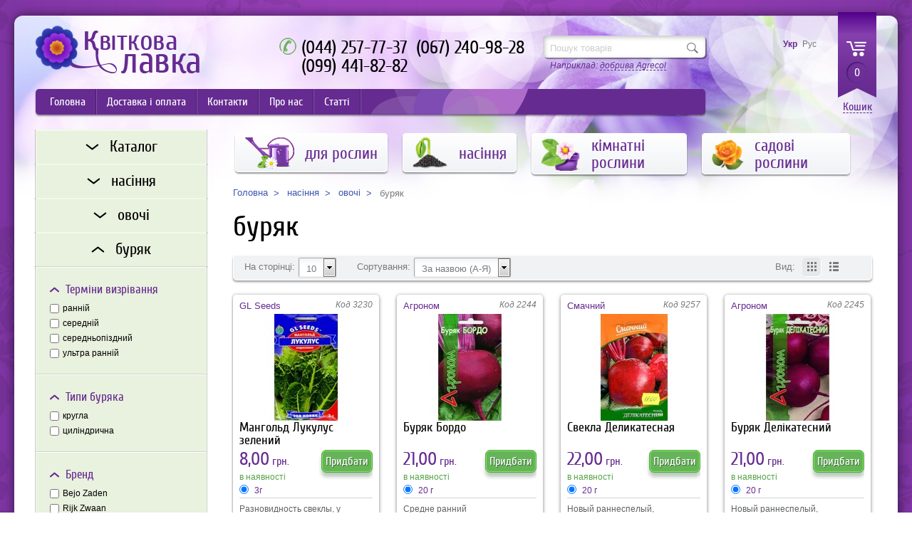

--- FILE ---
content_type: text/html; charset=UTF-8
request_url: https://www.violet.kiev.ua/ua/categories/seeds/seedvegetables/beet
body_size: 12689
content:
<!DOCTYPE html>
<html>
<!-- (c) Wezom web-студия | www.wezom.com.ua -->
<head>
		<!-- Global site tag (gtag.js) - Google Analytics -->
	<script async src="https://www.googletagmanager.com/gtag/js?id=UA-10774478-2"></script>
	<script>
	  window.dataLayer = window.dataLayer || [];
	  function gtag(){dataLayer.push(arguments);}
	  gtag('js', new Date());

	  gtag('config', 'UA-10774478-2');
	</script>
	<!-- Global site tag (gtag.js) - Google Analytics. End -->

	<meta charset="utf-8">
    <meta http-equiv="Content-Type" content="text/html;charset=UTF-8">
    <!-- <meta http-equiv="Content-Type" content="text/html;charset=UTF-8"> -->

    <title>Квіткова лавка : буряк</title>
	<!-- <title>Верстка | (c) Wezom web-студия | www.wezom.com.ua</title> -->
    <base href="https://www.violet.kiev.ua/">
    <!-- <base href="https://www.violet.kiev.ua/"> -->

    <meta name="keywords" content="придбати насіння, насіння поштою, насіння квітів, насіння овочів, голандське насіння, Фіалки, сенполії, хімери, розсада, насіння, добрива, горшки, торф, осмокот, скотс, петерс, касети, укорінювач, торфотаблетки, дфиффі, агрекол, касети для розсади, придбати, придбаю, в Києві, в Україні, Київ, Україна">
    <meta name="description" content="Квіткова лавка. Цветочная Лавка. Широкий вибір насіння овочів, квітів, прянощів, а також добрив, горщиків, касет, ґрунтів та інших товарів для садоводів, городників та квітоводів. Зручна доставка по всій Україні.">

	<meta http-equiv="imagetoolbar" content="no">
	<!-- saved from url=(0014)about:internet -->
	<meta http-equiv="X-UA-Compatible" content="IE=edge">
	<meta name="viewport" content="width=1000">
	<link rel="stylesheet" href="css/style.css">
    <link rel="stylesheet" href="css/ui-lightness/jquery-ui-1.10.1.min.css">
    <link rel="stylesheet" href="css/plugin.css">
    <!--[if lt IE 9]><script src="http://html5shim.googlecode.com/svn/trunk/html5.js"></script><![endif]-->
	<script src="assets/js/modernizr.js"></script>
    <script src="assets/js/jquery-1.11.0.min.js"></script>
    <script src="assets/js/jquery.cookie.js"></script>
    <script src="assets/js/jquery.mousewheel.min.js"></script>
    <script src="assets/js/jquery.ui.touch-punch.min.js"></script>
    <script src="assets/js/jquery-ui-1.11.1.min.js"></script>
    <script src="assets/js/jquery.colorbox-min.js"></script>

    <script src="assets/js/carouFredSel-6.2.1.min.js"></script>
    <script src="assets/js/jquery.liTabs.js"></script>
    <script src="assets/js/jquery.mCustomScrollbar.2.8.7.min.js"></script>
    <script src="assets/js/jquery.selectbox.min.js"></script>
    <!-- <script src="assets/js/plugins.js"></script> -->

    <script src="js/common.js?v=2"></script>
    <script src="js/carousels.js"></script>
	<script src="js/tabs.js"></script>
    <script src="js/catalog.js"></script>
    <!-- <script src="js/init.js"></script> -->

    <link rel="shortcut icon" href="/favicon.ico" type="image/vnd.microsoft.icon">
    <link rel="icon" href="/lavka_icon.png" type="image/png">
    <!-- <link rel="shortcut icon" href="favicon.ico"> -->
    <link rel="image_src" href="pic/logo1.png">

<script type="text/javascript">document.ondragstart=noselect;document.onselectstart=noselect;function noselect(){return false;}</script>
<style>html,body{-moz-user-select:none;-webkit-user-select:none;-ms-user-select:none;-o-user-select:none;user-select: none;}</style>
	<script type="text/javascript" src="assets/snippets/fcatalog/js/ffilter.js"></script>
<script type="text/javascript">
var fCartOptions = {
    prodClass: '.fc_product',
    prodOptClass: '.addparam',
    priceClass: '.fc_price',
    oldpriceClass: '.fc_old_price',
    imageClass: '.fc_img img',
    buyButClass: '.fc_submit',
    cartId: '#fc_shop_cart',
    site_url: '/',
    fcart_url: '/assets/snippets/fcart/'
};
</script>
<script type="text/javascript" src="/assets/snippets/fcart/js/fcart.js?v=4"></script>

	<link rel="stylesheet" type="text/css" href="/assets/snippets/fcart/css/fcart.css" />

<!-- Google Analitics. begin -->
<script type="text/javascript">
  var _gaq = _gaq || [];
  _gaq.push(['_setAccount', 'UA-10774478-2']);
  _gaq.push(['_trackPageview']);
  (function() {
    var ga = document.createElement('script'); ga.type = 'text/javascript'; ga.async = true;
    ga.src = ('https:' == document.location.protocol ? 'https://ssl' : 'http://www') + '.google-analytics.com/ga.js';
    var s = document.getElementsByTagName('script')[0]; s.parentNode.insertBefore(ga, s);
  })();

</script>
<!-- Google Analitics. end -->
</head>
<body>
	<div id="wrapper">
		<div id="conteiner_wrap">
			   <header class="header">
       <a href="https://www.violet.kiev.ua/ua/" class="logo">
         <img src="pic/logo1.png" class="logo1" alt="">
         <img src="pic/logo2ukr.png" class="logo2" alt="">
       </a>
       <div class="header_phones">
         <div class="hp_style1">
           <span>(044) 257-77-37</span>&nbsp;&nbsp;
           <span>(067) 240-98-28</span><br>
           <span>(099) 441-82-82</span>
         </div>
         <!-- <div class="hp_style2">
           <a href="#order_colorbox" class="order_colorbox_link">Заказать звонок</a>
         </div> -->
       </div>
       <form class="header_search" action="ua/info/searchresults" method="post">
		   <input type="hidden" name="advsearch" value="allwords">
		   <input type="text" name="search" placeholder="Пошук товарів" value="">
		   <input type="submit" value="">
		   <div class="hsexamples">Наприклад: <span>добрива Agrecol</span></div>
		   
       </form>
	   <script type="text/javascript">
	   <!--
(function($){
	$(document).ready(function() {
		$('.ajaxSearch_removeHighlight span').click(function(){
			var thisspan = $(this);
			if (thisspan.hasClass('showHightlight')) {
				$('.ajaxSearch_highlight').addClass('ajaxSearch_highlight1');
				thisspan.removeClass('showHightlight').empty().append('Прибрати підсвітку знайденого');
			}
			else {
				$('.ajaxSearch_highlight').removeClass('ajaxSearch_highlight1 ajaxSearch_highlight2 ajaxSearch_highlight3 ajaxSearch_highlight4 ajaxSearch_highlight5 ajaxSearch_highlight6');
				thisspan.addClass('showHightlight').empty().append('Підсвітити знайдене');
			}
		});
});
})(jQuery);
		-->
	    </script>
	   <div id="fc_shop_cart" class="fc_shop_cart cart_wrap" cart_type="short">
  <div class="cart">
    <a href="javascript:void(0)" class="cart_link1 fc_short_count fc_full_cart_btn">0</a>
  </div>
  <div class="cart_link2"><a class="fc_full_cart_btn" href="javascript:void(0)">Кошик</a></div>
</div>
<div style="display: none;">
    <div id="fc_helper_colorbox">
      <form class="fc_helper_colorbox clearFix">
        <div class="helper_title mb15">Додати до кошика</div>
        <div class="awc_left">
            <div class="awc_row mb15">
                <div class="mb11 fc_product_name">Назва товару</div>
                <div class="mb15 fc_product_opt"></div>
                <div>
                    <div class="tbc_block5_left"><span class="fc_price">10012,10</span> грн.</div>
                    <div class="tbc_block5_right">
                        <button type="button" class="submit1">Придбати</button>
                    </div>
                    <span class="tbc_count_vid2">
                        <input type="text" class="fc_count" name="fc_count" value="1">
                        <span class="tbc_count_vid2_up"></span>
                        <span class="tbc_count_vid2_down"></span>
                    </span>
                </div>
            </div>
        </div>
      </form>
    </div>
</div>

	   
	   <ul class="language_list"><li><a href="/ua/categories/seeds/seedvegetables/beet" class="cur">Укр</a></li><li><a href="/ru/categories/seeds/seedvegetables/beet">Рус</a></li></ul>
       <!--<ul class="language_list">
         <li><a href="ua/home?lng=ua" class="cur">Укр</a></li>
         <li><a href="ua/home?lng=ru">Рус</a></li>
       </ul> -->
       <!-- <div class="autorization_wrap">
           <a href="#" class="aw_link1"></a>
           <div class="aw_link2">
               <a href="#autorization">Вход</a>
           </div>
       </div> -->
       <div class="top_list1_wrap clearFix">
		   <ul class="top_list_left">
		<li><a  href="https://www.violet.kiev.ua/ua/">Головна</a></li>

	<li><a  href="/ua/delivery">Доставка і оплата</a></li>

	<li><a  href="/ua/contacts">Контакти</a></li>

	<li><a  href="/ua/about">Про нас</a></li>

	<li><a  href="/ua/publications">Статті</a></li>


</ul>

           <!--<ul class="top_list_right">
               <li><a href="ua/info/3634">Акции и Скидки</a></li>
           </ul> -->
       </div>
   </header>

			<div class="conteiner clearFix">                
				<div class="left_col">
					<div class="left_menu_content">
	<!--<a href="#"><img src="pic/pic74.png" class="accept_filter"></a>
	<img src="pic/pic75.png" class="reset_filter"> -->
	
	<div class="dropdown_wrap"><div class="title2_wrap">
		<div class="title2 left_col_slide"><img src="/assets/templates/violet/img/cat_down.png" class="anim"><span>Каталог</span></div>
	</div>
	<div class="left_menu_wrap" style="display:none;">
		<div class="left_menu_item">
			<ul class="left_menu_list">
    <li><a href="ua/categories/45" class="">для рослин</a></li><li><a href="ua/categories/seeds" class="">насіння</a></li><li><a href="ua/categories/plants" class="">кімнатні рослини</a></li><li><a href="ua/categories/garden-flowers" class="">садові рослини</a></li>
</ul>
		</div>
	</div>
	</div>
<div class="dropdown_wrap"><div class="title2_wrap">
		<div class="title2 left_col_slide"><img src="/assets/templates/violet/img/cat_down.png" class="anim"><span>насіння</span></div>
	</div>
	<div class="left_menu_wrap" style="display:none;">
		<div class="left_menu_item">
			<ul class="left_menu_list">
    <li><a href="ua/categories/seeds/3752" class="">акція</a></li><li><a href="ua/categories/seeds/seedvegetables" class="">овочі</a></li><li><a href="ua/categories/seeds/seedflowers" class="">квіти</a></li><li><a href="ua/categories/seeds/seedgrass" class="">газон</a></li><li><a href="ua/categories/seeds/seedspieces" class="">пряні трави (зелень)</a></li><li><a href="ua/categories/seeds/seedmedicine" class="">лікарські трави</a></li><li><a href="ua/categories/seeds/seedhomeflowers" class="">кімнатні</a></li><li><a href="ua/categories/seeds/2477" class="">сидерати</a></li><li><a href="ua/categories/seeds/9749" class="">міцелій грибів</a></li><li><a href="ua/categories/seeds/3947" class="">фасоване насіння</a></li><li><a href="ua/categories/seeds/4319" class="">професійні упаковки квітів</a></li><li><a href="ua/categories/seeds/5107" class="">професійні упаковки овочів</a></li>
</ul>
		</div>
	</div>
	</div>
<div class="dropdown_wrap"><div class="title2_wrap">
		<div class="title2 left_col_slide"><img src="/assets/templates/violet/img/cat_down.png" class="anim"><span>овочі</span></div>
	</div>
	<div class="left_menu_wrap" style="display:none;">
		<div class="left_menu_item">
			<ul class="left_menu_list">
    <li><a href="ua/categories/seeds/seedvegetables/watermelon" class="">кавун</a></li><li><a href="ua/categories/seeds/seedvegetables/2945" class="">баклажан</a></li><li><a href="ua/categories/seeds/seedvegetables/melon" class="">диня</a></li><li><a href="ua/categories/seeds/seedvegetables/zucchini" class="">кабачки, патісони</a></li><li><a href="ua/categories/seeds/seedvegetables/cabbage" class="">капуста</a></li><li><a href="ua/categories/seeds/seedvegetables/strawberry" class="">полуниця, суниця</a></li><li><a href="ua/categories/seeds/seedvegetables/corn" class="">кукурудза</a></li><li><a href="ua/categories/seeds/seedvegetables/onion" class="">цибуля, часник</a></li><li><a href="ua/categories/seeds/seedvegetables/carrots" class="">морква</a></li><li><a href="ua/categories/seeds/seedvegetables/cucumbers" class="">огірок</a></li><li><a href="ua/categories/seeds/seedvegetables/pepper" class="">перець</a></li><li><a href="ua/categories/seeds/seedvegetables/radish" class="">редис, редька, ріпа</a></li><li><a href="ua/categories/seeds/seedvegetables/salad" class="">салат</a></li><li><a href="ua/categories/seeds/seedvegetables/beet" class="">буряк</a></li><li><a href="ua/categories/seeds/seedvegetables/pumpkin" class="">гарбуз</a></li><li><a href="ua/categories/seeds/seedvegetables/tomatoes" class="">помідори</a></li><li><a href="ua/categories/seeds/seedvegetables/beans" class="">горох, квасоля, боби</a></li><li><a href="ua/categories/seeds/seedvegetables/other-vegetables" class="">інші овочі</a></li>
</ul>
		</div>
	</div>
	</div>
<div class="dropdown_wrap"><div class="title2_wrap">
		<div class="title2 left_col_slide"><img src="/assets/templates/violet/img/cat_down.png"><span>буряк</span></div>
	</div>
		<div class="left_menu_wrap">
<div class="filter_item">
    <div class="title6 mb11"><img src="pic/pic66.png"><span>Терміни визрівання</span></div>
    <div class="filter_item_wrap">
        <ul class="filter_list">
        <li><label><input type="checkbox" name="seeds_maturing[]" value="ранній" > <span>ранній</span></label></li>
<li><label><input type="checkbox" name="seeds_maturing[]" value="середній" > <span>середній</span></label></li>
<li><label><input type="checkbox" name="seeds_maturing[]" value="середньопіздний" > <span>середньопіздний</span></label></li>
<li><label><input type="checkbox" name="seeds_maturing[]" value="ультра ранній" > <span>ультра ранній</span></label></li>

        </ul>
    </div>
</div>
<div class="filter_item">
    <div class="title6 mb11"><img src="pic/pic66.png"><span>Типи буряка</span></div>
    <div class="filter_item_wrap">
        <ul class="filter_list">
        <li><label><input type="checkbox" name="s_svec_t[]" value="кругла" > <span>кругла</span></label></li>
<li><label><input type="checkbox" name="s_svec_t[]" value="циліндрична" > <span>циліндрична</span></label></li>

        </ul>
    </div>
</div>
<div class="filter_item">
    <div class="title6 mb11"><img src="pic/pic66.png"><span>Бренд</span></div>
    <div class="filter_item_wrap">
        <ul class="filter_list">
        <li><label><input type="checkbox" name="brands[]" value="Bejo Zaden" > <span>Bejo Zaden</span></label></li>
<li><label><input type="checkbox" name="brands[]" value="Rijk Zwaan" > <span>Rijk Zwaan</span></label></li>
<li><label><input type="checkbox" name="brands[]" value="United Genetics" > <span>United Genetics</span></label></li>
<li><label><input type="checkbox" name="brands[]" value="Feldsaaten Freudenberger" > <span>Feldsaaten Freudenberger</span></label></li>
<li><label><input type="checkbox" name="brands[]" value="Агроном" > <span>Агроном</span></label></li>
<li><label><input type="checkbox" name="brands[]" value="GL Seeds" > <span>GL Seeds</span></label></li>
<li><label><input type="checkbox" name="brands[]" value="Nickerson-Zwaan" > <span>Nickerson-Zwaan</span></label></li>
<li><label><input type="checkbox" name="brands[]" value="Syngenta" > <span>Syngenta</span></label></li>
<li><label><input type="checkbox" name="brands[]" value="Яскрава" > <span>Яскрава</span></label></li>
<li><label><input type="checkbox" name="brands[]" value="Clause Tezier" > <span>Clause Tezier</span></label></li>
<li><label><input type="checkbox" name="brands[]" value="Wing Seed" > <span>Wing Seed</span></label></li>
<li><label><input type="checkbox" name="brands[]" value="Польша" > <span>Польша</span></label></li>
<li><label><input type="checkbox" name="brands[]" value="Małopolska Hodowla" > <span>Małopolska Hodowla</span></label></li>
<li><label><input type="checkbox" name="brands[]" value="Традиция" > <span>Традиция</span></label></li>
<li><label><input type="checkbox" name="brands[]" value="Satimex" > <span>Satimex</span></label></li>
<li><label><input type="checkbox" name="brands[]" value="Lark Seeds" > <span>Lark Seeds</span></label></li>
<li><label><input type="checkbox" name="brands[]" value="Смачный" > <span>Смачный</span></label></li>
<li><label><input type="checkbox" name="brands[]" value="Semo" > <span>Semo</span></label></li>
<li><label><input type="checkbox" name="brands[]" value="Seedera" > <span>Seedera</span></label></li>
<li><label><input type="checkbox" name="brands[]" value="Sakata" > <span>Sakata</span></label></li>
<li><label><input type="checkbox" name="brands[]" value="Clause Tezie" > <span>Clause Tezie</span></label></li>
<li><label><input type="checkbox" name="brands[]" value="Hem Zaden" > <span>Hem Zaden</span></label></li>
<li><label><input type="checkbox" name="brands[]" value="GL Seeds" > <span>GL Seeds</span></label></li>
<li><label><input type="checkbox" name="brands[]" value="Традиція" > <span>Традиція</span></label></li>
<li><label><input type="checkbox" name="brands[]" value="Clause Tezier" > <span>Clause Tezier</span></label></li>
<li><label><input type="checkbox" name="brands[]" value="Bejo Zaden" > <span>Bejo Zaden</span></label></li>
<li><label><input type="checkbox" name="brands[]" value="United Genetics" > <span>United Genetics</span></label></li>
<li><label><input type="checkbox" name="brands[]" value="Anseme" > <span>Anseme</span></label></li>
<li><label><input type="checkbox" name="brands[]" value="Смачний" > <span>Смачний</span></label></li>
<li><label><input type="checkbox" name="brands[]" value="Агроном" > <span>Агроном</span></label></li>

        </ul>
    </div>
</div>

</div>
	</div>

	
</div>

					<!-- <div class="banner1_wrap mb35">
	<a href="#"><img src="pic/pic20.png"></a>
</div> -->

					<div class="site_size2">
	<div class="title4 mb20">Новини</div>
<div class="news_preview">
	<div class="np_date">19.08.2024</div>
	<div class="np_info">
		<!-- <a href="ua/news/11134"> Осінні добрива в наявності</a> -->
		<span><p><img class="" src="assets/images/agrecol_autumn.jpg" alt="" width="163" height="163" /></p>
<p></p>
<p>Осіннє, без азотне добриво <a href="ua/categories/45/autumnfertilizer">ТМ Agrecol</a> вже в наявності. Допоможемо підібрати для будь-яких рослин. Склад підібрано таким чином, щоб забезпечити рослини всіма необхідним елементами живлення і підготувати до зими.</p></span>
	</div>
</div>
<div class="news_preview">
	<div class="np_date">25.01.2024</div>
	<div class="np_info">
		<!-- <a href="ua/news/4153"> Отримали поставку по насінню ТМ "Професійне насіння" і "Seedera" </a> -->
		<span><p><img class="" src="assets/images/news/new_seedera_m.JPG" alt="" width="150" height="150" /><img class="" src="assets/images/news/new_seeds_m.JPG" alt="" width="150" height="150" /> Отримали поставку по насінню ТМ "Професійне насіння" і "Seedera". Є класні новинки. <a href="ua/categories/seeds" target="_blank" rel="noopener">Подивитись асортимент</a></p></span>
	</div>
</div>
<div class="news_preview">
	<div class="np_date">24.01.2024</div>
	<div class="np_info">
		<!-- <a href="ua/news/8643"> Надходження горщиків</a> -->
		<span><p>&nbsp;</p>
<p><img class="" src="assets/images/news/new_pots_m.JPG" alt="" width="150" height="150" /></p>
<p>Отримали горщики серії FB. Вже доступні до замовлення. <a href="ua/categories/45/pots" target="_blank" rel="noopener">Подивитись наявність</a></p>
<p>&nbsp;</p></span>
	</div>
</div>


<!-- 	<div class="news_preview">
		<div class="np_date">21.01.2014</div>
		<div class="np_info">
			<a href="#">Выставка фиалок и геснериевых "Предчувствие весны"</a>
			<span>13-16 февраля 2013, Киев, м. Театральная,  ул. Богдана Хмельницкого 15. Выставка работает с 10.00-18.00.</span>
		</div>
	</div>
	<div class="news_preview">
		<div class="np_date">21.01.2014</div>
		<div class="np_info">
			<a href="#">Представлен ассортимент семян овощей и пряностей весна 2014.</a>
			<span>Семена премиум класса - Nunhems, Seminis, Syngenta, Nickerson-Zwaan, известные отличным качеством продукции и всхожестью.</span>
		</div>
	</div> -->
	<div class="ptpb5">	
		<a class="site_link2" href="ua/news">Всі новини</a>
	</div>    
</div>

				</div>
				<div class="main_col">
					<ul class="main_menu mb15">
    <li class=""><a href="ua/categories/45"><img src="/assets/templates/violet/img/cat45.png"><span>для рослин</span></a><div class="main_menu_sub">
  <div class="mms_list">
    <ul>
    <li class=""><a href="ua/categories/45/agrofiber">агроволокно, сітка</a></li>
<li class=""><a href="ua/categories/45/autumnfertilizer">осінні добрива за засоби захисту</a></li>
<li class=""><a href="ua/categories/45/biofacilities">біопрепарати</a></li>
<li class=""><a href="ua/categories/45/fertilizer">добрива</a></li>
<li class=""><a href="ua/categories/45/stimulator">стимулятори</a></li>
<li class=""><a href="ua/categories/45/cassette">касети, піддони, теплички</a></li>
<li class=""><a href="ua/categories/45/pots">горщики, кашпо</a></li>
<li class=""><a href="ua/categories/45/substratesoil">ґрунт, компоненти для ґрунту</a></li>
<li class=""><a href="ua/categories/45/10507">інструмент</a></li>
<li class=""><a href="ua/categories/45/peatsoilblock">торфотаблетки, торфогорщики</a></li>
<li class=""><a href="ua/categories/45/ceramic">кераміка</a></li>
<li class=""><a href="ua/categories/45/protectors">засоби захисту</a></li>
<li class=""><a href="ua/categories/45/literature">література</a></li>
<li class=""><a href="ua/categories/45/flowerstand">опори, підставки, маркератори</a></li>
<li class=""><a href="ua/categories/45/hydrogel">гідрогель і засоби зберігання вологи</a></li>
<li class=""><a href="ua/categories/45/microelement">мікроелементи</a></li>
<li class=""><a href="ua/categories/45/1838">добрива довготривалої дії</a></li>
<li class=""><a href="ua/categories/45/fertilizeragrecol">добрива Agrecol</a></li>
<li class=""><a href="ua/categories/45/3543">добрива Pokon</a></li>
<li class=""><a href="ua/categories/45/8677">добрива Planton</a></li>
<li class=""><a href="ua/categories/45/fertilizergilea">добрива Гілея</a></li>
<li class=""><a href="ua/categories/45/2838">добрива Royal Mix</a></li>
<li class=""><a href="ua/categories/45/1806">добрива Peters, Osmocote, Universol</a></li>
<li class=""><a href="ua/categories/45/fertilizervalagro">добрива Valagro</a></li>
<li class=""><a href="ua/categories/45/5707">добрива Yara (Кемира)</a></li>
<li class=""><a href="ua/categories/45/3100">все для фіалок (сенполій)</a></li>
<li class=""><a href="ua/categories/45/orchidfacilites">все для орхідей</a></li>
<li class=""><a href="ua/categories/45/garden">все для саду та городу</a></li>
<li class=""><a href="ua/categories/45/seedling">все для розсади</a></li>
<li class=""><a href="ua/categories/45/blooming">все для цвітіння</a></li>
<li class=""><a href="ua/categories/45/gidroponics">все для гідропоніки</a></li>
<li class=""><a href="ua/categories/45/watering">все для гнотового та капілярного поливу</a></li>
<li class=""><a href="ua/categories/45/4162">все для газону</a></li>

    </ul>
  </div>
</div>
</li>
<li class=""><a href="ua/categories/seeds"><img src="/assets/templates/violet/img/cat1565.png"><span>насіння</span></a><div class="main_menu_sub">
  <div class="mms_list">
    <ul>
    <li class=""><a href="ua/categories/seeds/3752">акція</a></li>
<li class=""><a href="ua/categories/seeds/seedvegetables">овочі</a></li>
<li class=""><a href="ua/categories/seeds/seedflowers">квіти</a></li>
<li class=""><a href="ua/categories/seeds/seedgrass">газон</a></li>
<li class=""><a href="ua/categories/seeds/seedspieces">пряні трави (зелень)</a></li>
<li class=""><a href="ua/categories/seeds/seedmedicine">лікарські трави</a></li>
<li class=""><a href="ua/categories/seeds/seedhomeflowers">кімнатні</a></li>
<li class=""><a href="ua/categories/seeds/2477">сидерати</a></li>
<li class=""><a href="ua/categories/seeds/9749">міцелій грибів</a></li>
<li class=""><a href="ua/categories/seeds/3947">фасоване насіння</a></li>
<li class=""><a href="ua/categories/seeds/4319">професійні упаковки квітів</a></li>
<li class=""><a href="ua/categories/seeds/5107">професійні упаковки овочів</a></li>

    </ul>
  </div>
</div>
</li>
<li class=""><a href="ua/categories/plants"><img src="/assets/templates/violet/img/cat1889.png"><span>кімнатні рослини</span></a><div class="main_menu_sub">
  <div class="mms_list">
    <ul>
    <li class=""><a href="ua/categories/plants/679">ахіменеси</a></li>
<li class=""><a href="ua/categories/plants/4188">бегонії</a></li>
<li class=""><a href="ua/categories/plants/4189">глоксинії</a></li>
<li class=""><a href="ua/categories/plants/5741">кали (зантедескії)</a></li>
<li class=""><a href="ua/categories/plants/912">колерії</a></li>
<li class=""><a href="ua/categories/plants/58">петрокосмеї</a></li>
<li class=""><a href="ua/categories/plants/40">примуліни (хіріти)</a></li>
<li class=""><a href="ua/categories/plants/61">сенполії (фіалки)</a></li>
<li class=""><a href="ua/categories/plants/43">стрептокарпуси</a></li>
<li class=""><a href="ua/categories/plants/3684">хойї</a></li>
<li class=""><a href="ua/categories/plants/42">епісції</a></li>
<li class=""><a href="ua/categories/plants/59">різні геснієріві</a></li>
<li class=""><a href="ua/categories/plants/rareplants">рідкісні рослини</a></li>

    </ul>
  </div>
</div>
</li>
<li class=""><a href="ua/categories/garden-flowers"><img src="/assets/templates/violet/img/cat5865.png"><span>садові рослини</span></a><div class="main_menu_sub">
  <div class="mms_list">
    <ul>
    <li class=""><a href="ua/categories/garden-flowers/6530">тюльпани</a></li>
<li class=""><a href="ua/categories/garden-flowers/6620">нарциси</a></li>
<li class=""><a href="ua/categories/garden-flowers/6636">крокуси</a></li>
<li class=""><a href="ua/categories/garden-flowers/6642">гіацинти</a></li>
<li class=""><a href="ua/categories/garden-flowers/roses">троянди</a></li>
<li class=""><a href="ua/categories/garden-flowers/5856">лілії (весна)</a></li>
<li class=""><a href="ua/categories/garden-flowers/7934">мускарі</a></li>
<li class=""><a href="ua/categories/garden-flowers/7605">гладіолуси (весна)</a></li>
<li class=""><a href="ua/categories/garden-flowers/5797">жоржини (весна)</a></li>

    </ul>
  </div>
</div>
</li>

</ul>
					
					<div class="bredcrums"><span class="B_crumbBox"><span class="B_firstCrumb"><a class="B_homeCrumb" href="/ua/" title="Головна">Головна</a></span>  <a class="B_crumb" href="/ua/categories/seeds" title="семена">насіння</a>  <a class="B_crumb" href="/ua/categories/seeds/seedvegetables" title="овочі">овочі</a>  <span class="B_lastCrumb"><span class="B_currentCrumb">буряк</span></span></span></div>
					<div class="title5 mb20">буряк
					<div class="title4 mb15"></div>
					</div>
					<div class="tovar_sort">
    <div class="ts_left">
        <form id="sort_limit" name="sort_limit" method="post" action="">
            <input type="hidden" name="catStyle" value="tiles">
            <div class="ts_row">
                <label>На сторінці:</label>
                <select name="lim"><option value="10">10</option><option value="20">20</option><option value="30">30</option><option value="40">40</option><option value="50">50</option><option value="60">60</option><option value="70">70</option></select>
            </div>
            <div class="ts_row">
                <label>Сортування:</label>
                <select name="sort"><option value="s1">За назвою (А-Я)</option><option value="s2">За назвою (Я-А)</option></select>
            </div>
        </form>
    </div>
    <div class="ts_right">
        
        <div class="ts_row">
            <label>Вид:</label>
            <span class="catalog_style  active"><img src="pic/pic111.png"></span>
            <span class="catalog_style vid2 "><img src="pic/pic112.png"></span>
        </div>
        
    </div>
</div>
<div class="tovar_wrap">
    <!--start highlight-->
    <div class="tovar_block fc_product">
	<div class="tovar_block_pos">
		<div class="tovar_block_content">
			<div class="tbc_block1 clearFix">
				<div class="tbcb1_left"><span class="tbcb1_left_content">GL Seeds</span></div>
				<div class="tbcb1_right">Код 3230</div>
			</div>
			<div class="tbc_block2">
					<a href="https://www.violet.kiev.ua/ua/products/3230" class="tbc_block2_img fc_img"><img src="/assets/images/seeds/gl_seeds/gl mangold lukus_m.jpg"></a>
					
			</div>
			<div class="tbc_block3">
				<div class="tbc_block3_name">
					<a href="https://www.violet.kiev.ua/ua/products/3230" class="fc_product_name">Мангольд Лукулус зелений</a>
				</div>
				<form name="prod3230">
					<input type="hidden" name="fc_id" value="3230">
					<!--<input type="hidden" name="fc_ count" value="1">-->
					<div class="tbc_block5 clearFix">
                
                <div class="tbc_block5_left"><span class="fc_price">0</span> грн.</div>
<div class="tbc_block6_vid2">в наявності</div>
                <input class="fc_count" type="hidden" name="fc_count" value="1">

                <div class="tbc_block5_right">
                    <button type="button" class="submit1 fc_submit">Придбати</button>
                    <!-- <a href="#" class="submit1 fc_submit">В корзині</a> -->
                </div>
            </div>
<div class="tbc_block6">в наявності</div>
					<div class="tbc_block4"><p><label><input class="addparam" type="radio" name="price" value="13637" price="8,00" oldprice="" checked="checked"> <span>3г</span></label></p>
</div>
				</form>
				<div class="tbc_block3_text">
					Разновидность свеклы, у которой хозяйственную ценность представляют сочные листья и черешки. Используется для приготовления холодных борщей, салатов и консервирования. Черешки толстые, светло-зелёные, длиной 25-35 см, розетка мощная, крупная, листья слабопузырчатые. Срезку необходимо проводить систематически, не допуская огрубения черешков.
В упаковке 3г
				</div>
				<img src="pic/pic31.png" class="tbc_block3_shadow">
			</div>
			<!-- <div class="tbc_block8">
				<a href="#" class="tbc_block8_link">
					<img src="pic/pic34.png" class="tbc_block8_pic1">
				</a>
				<a href="#" class="tbc_block8_link">
					<img src="pic/pic35.png" class="tbc_block8_pic1">
				</a>
				<a href="#" class="tbc_block8_link">
					<img src="pic/pic36.png" class="tbc_block8_pic1">
				</a>
			</div> -->
		</div>
	</div>
</div>
<div class="tovar_block fc_product">
	<div class="tovar_block_pos">
		<div class="tovar_block_content">
			<div class="tbc_block1 clearFix">
				<div class="tbcb1_left"><span class="tbcb1_left_content">Агроном</span></div>
				<div class="tbcb1_right">Код 2244</div>
			</div>
			<div class="tbc_block2">
					<a href="https://www.violet.kiev.ua/ua/products/2244" class="tbc_block2_img fc_img"><img src="/assets/images/seeds/1005_m.jpg"></a>
					
			</div>
			<div class="tbc_block3">
				<div class="tbc_block3_name">
					<a href="https://www.violet.kiev.ua/ua/products/2244" class="fc_product_name">Буряк Бордо</a>
				</div>
				<form name="prod2244">
					<input type="hidden" name="fc_id" value="2244">
					<!--<input type="hidden" name="fc_ count" value="1">-->
					<div class="tbc_block5 clearFix">
                
                <div class="tbc_block5_left"><span class="fc_price">0</span> грн.</div>
<div class="tbc_block6_vid2">в наявності</div>
                <input class="fc_count" type="hidden" name="fc_count" value="1">

                <div class="tbc_block5_right">
                    <button type="button" class="submit1 fc_submit">Придбати</button>
                    <!-- <a href="#" class="submit1 fc_submit">В корзині</a> -->
                </div>
            </div>
<div class="tbc_block6">в наявності</div>
					<div class="tbc_block4"><p><label><input class="addparam" type="radio" name="price" value="2100" price="21,00" oldprice="" checked="checked"> <span>20 г</span></label></p>
</div>
				</form>
				<div class="tbc_block3_text">
					Средне ранний высокоурожайный сорт. Корнеплод округлый, мякоть темно-красного цвета, сочная и сладкая. Универсального назначения. Очень хорошо хранится до весны. Требователен к плодородию почвы. Оптимальная температура для роста 15-23 ° С. Всходы не переносят заморозка.
				</div>
				<img src="pic/pic31.png" class="tbc_block3_shadow">
			</div>
			<!-- <div class="tbc_block8">
				<a href="#" class="tbc_block8_link">
					<img src="pic/pic34.png" class="tbc_block8_pic1">
				</a>
				<a href="#" class="tbc_block8_link">
					<img src="pic/pic35.png" class="tbc_block8_pic1">
				</a>
				<a href="#" class="tbc_block8_link">
					<img src="pic/pic36.png" class="tbc_block8_pic1">
				</a>
			</div> -->
		</div>
	</div>
</div>
<div class="tovar_block fc_product">
	<div class="tovar_block_pos">
		<div class="tovar_block_content">
			<div class="tbc_block1 clearFix">
				<div class="tbcb1_left"><span class="tbcb1_left_content">Смачний</span></div>
				<div class="tbcb1_right">Код 9257</div>
			</div>
			<div class="tbc_block2">
					<a href="https://www.violet.kiev.ua/ua/products/9257" class="tbc_block2_img fc_img"><img src="assets/images/seeds/smachnii/delicatesnii_m.jpg"></a>
					
			</div>
			<div class="tbc_block3">
				<div class="tbc_block3_name">
					<a href="https://www.violet.kiev.ua/ua/products/9257" class="fc_product_name">Свекла Деликатесная</a>
				</div>
				<form name="prod9257">
					<input type="hidden" name="fc_id" value="9257">
					<!--<input type="hidden" name="fc_ count" value="1">-->
					<div class="tbc_block5 clearFix">
                
                <div class="tbc_block5_left"><span class="fc_price">0</span> грн.</div>
<div class="tbc_block6_vid2">в наявності</div>
                <input class="fc_count" type="hidden" name="fc_count" value="1">

                <div class="tbc_block5_right">
                    <button type="button" class="submit1 fc_submit">Придбати</button>
                    <!-- <a href="#" class="submit1 fc_submit">В корзині</a> -->
                </div>
            </div>
<div class="tbc_block6">в наявності</div>
					<div class="tbc_block4"><p><label><input class="addparam" type="radio" name="price" value="11077" price="22,00" oldprice="" checked="checked"> <span>20 г</span></label></p>
</div>
				</form>
				<div class="tbc_block3_text">
					Новый раннеспелый, высокоурожайный сорт, селекции Сквирской исследовательской станции. Вегетационный период от всходов до технической спелости 90-100 дней. Корнеплоды округлые с гладкой поверхностью, массой 300-400 г. Мякоть темно-красная с бордовым оттенком, без колец, сочная и нежная. Отличные вкусовые качества. Рекомендуется для использования на раннюю пучковую продукцию, консервирования и хранения. Пригоден для использования в свежем виде. Сорт устойчив к гнили.
				</div>
				<img src="pic/pic31.png" class="tbc_block3_shadow">
			</div>
			<!-- <div class="tbc_block8">
				<a href="#" class="tbc_block8_link">
					<img src="pic/pic34.png" class="tbc_block8_pic1">
				</a>
				<a href="#" class="tbc_block8_link">
					<img src="pic/pic35.png" class="tbc_block8_pic1">
				</a>
				<a href="#" class="tbc_block8_link">
					<img src="pic/pic36.png" class="tbc_block8_pic1">
				</a>
			</div> -->
		</div>
	</div>
</div>
<div class="tovar_block fc_product">
	<div class="tovar_block_pos">
		<div class="tovar_block_content">
			<div class="tbc_block1 clearFix">
				<div class="tbcb1_left"><span class="tbcb1_left_content">Агроном</span></div>
				<div class="tbcb1_right">Код 2245</div>
			</div>
			<div class="tbc_block2">
					<a href="https://www.violet.kiev.ua/ua/products/2245" class="tbc_block2_img fc_img"><img src="/assets/images/seeds/1006_m.jpg"></a>
					
			</div>
			<div class="tbc_block3">
				<div class="tbc_block3_name">
					<a href="https://www.violet.kiev.ua/ua/products/2245" class="fc_product_name">Буряк Делікатесний</a>
				</div>
				<form name="prod2245">
					<input type="hidden" name="fc_id" value="2245">
					<!--<input type="hidden" name="fc_ count" value="1">-->
					<div class="tbc_block5 clearFix">
                
                <div class="tbc_block5_left"><span class="fc_price">0</span> грн.</div>
<div class="tbc_block6_vid2">в наявності</div>
                <input class="fc_count" type="hidden" name="fc_count" value="1">

                <div class="tbc_block5_right">
                    <button type="button" class="submit1 fc_submit">Придбати</button>
                    <!-- <a href="#" class="submit1 fc_submit">В корзині</a> -->
                </div>
            </div>
<div class="tbc_block6">в наявності</div>
					<div class="tbc_block4"><p><label><input class="addparam" type="radio" name="price" value="2102" price="21,00" oldprice="" checked="checked"> <span>20 г</span></label></p>
</div>
				</form>
				<div class="tbc_block3_text">
					Новый раннеспелый, высокоурожайный сорт, селекции Сквирской исследовательской станции. Вегетационный период от всходов до технической спелости 90-100 дней. Корнеплоды округлые с гладкой поверхностью, массой 300-400 г. Мякоть темно-красная с бордовым оттенком, без колец, сочная и нежная. Отличные вкусовые качества. Рекомендуется для использования на раннюю пучковую продукцию, консервирования и хранения. Пригоден для использования в свежем виде. Сорт устойчив к гнили.
				</div>
				<img src="pic/pic31.png" class="tbc_block3_shadow">
			</div>
			<!-- <div class="tbc_block8">
				<a href="#" class="tbc_block8_link">
					<img src="pic/pic34.png" class="tbc_block8_pic1">
				</a>
				<a href="#" class="tbc_block8_link">
					<img src="pic/pic35.png" class="tbc_block8_pic1">
				</a>
				<a href="#" class="tbc_block8_link">
					<img src="pic/pic36.png" class="tbc_block8_pic1">
				</a>
			</div> -->
		</div>
	</div>
</div>
<div class="tovar_block fc_product">
	<div class="tovar_block_pos">
		<div class="tovar_block_content">
			<div class="tbc_block1 clearFix">
				<div class="tbcb1_left"><span class="tbcb1_left_content">Агроном</span></div>
				<div class="tbcb1_right">Код 2254</div>
			</div>
			<div class="tbc_block2">
					<a href="https://www.violet.kiev.ua/ua/products/2254" class="tbc_block2_img fc_img"><img src="assets/images/seeds/sem10025_tn1.jpg"></a>
					
			</div>
			<div class="tbc_block3">
				<div class="tbc_block3_name">
					<a href="https://www.violet.kiev.ua/ua/products/2254" class="fc_product_name">Буряк Червона Куля</a>
				</div>
				<form name="prod2254">
					<input type="hidden" name="fc_id" value="2254">
					<!--<input type="hidden" name="fc_ count" value="1">-->
					<div class="tbc_block5 clearFix">
                
                <div class="tbc_block5_left"><span class="fc_price">0</span> грн.</div>
<div class="tbc_block6_vid2">в наявності</div>
                <input class="fc_count" type="hidden" name="fc_count" value="1">

                <div class="tbc_block5_right">
                    <button type="button" class="submit1 fc_submit">Придбати</button>
                    <!-- <a href="#" class="submit1 fc_submit">В корзині</a> -->
                </div>
            </div>
<div class="tbc_block6">в наявності</div>
					<div class="tbc_block4"><p><label><input class="addparam" type="radio" name="price" value="2113" price="21,00" oldprice="" checked="checked"> <span>20 г</span></label></p>
</div>
				</form>
				<div class="tbc_block3_text">
					Раннеспелый, к технической спелости - 100 дней. Корнеплод округлой и округло овальный, гладкий, массой к 300г, углубляющий в почву наполовину. Мякиш темно - красный с бордовым оттенком, сладкий, без колец. Универсального назначения.
				</div>
				<img src="pic/pic31.png" class="tbc_block3_shadow">
			</div>
			<!-- <div class="tbc_block8">
				<a href="#" class="tbc_block8_link">
					<img src="pic/pic34.png" class="tbc_block8_pic1">
				</a>
				<a href="#" class="tbc_block8_link">
					<img src="pic/pic35.png" class="tbc_block8_pic1">
				</a>
				<a href="#" class="tbc_block8_link">
					<img src="pic/pic36.png" class="tbc_block8_pic1">
				</a>
			</div> -->
		</div>
	</div>
</div>
<div class="tovar_block fc_product">
	<div class="tovar_block_pos">
		<div class="tovar_block_content">
			<div class="tbc_block1 clearFix">
				<div class="tbcb1_left"><span class="tbcb1_left_content">Агроном</span></div>
				<div class="tbcb1_right">Код 2247</div>
			</div>
			<div class="tbc_block2">
					<a href="https://www.violet.kiev.ua/ua/products/2247" class="tbc_block2_img fc_img"><img src="/assets/images/seeds/1012_m.jpg"></a>
					
			</div>
			<div class="tbc_block3">
				<div class="tbc_block3_name">
					<a href="https://www.violet.kiev.ua/ua/products/2247" class="fc_product_name">Буряк Циліндра</a>
				</div>
				<form name="prod2247">
					<input type="hidden" name="fc_id" value="2247">
					<!--<input type="hidden" name="fc_ count" value="1">-->
					<div class="tbc_block5 clearFix">
                
                <div class="tbc_block5_left"><span class="fc_price">0</span> грн.</div>
<div class="tbc_block6_vid2">в наявності</div>
                <input class="fc_count" type="hidden" name="fc_count" value="1">

                <div class="tbc_block5_right">
                    <button type="button" class="submit1 fc_submit">Придбати</button>
                    <!-- <a href="#" class="submit1 fc_submit">В корзині</a> -->
                </div>
            </div>
<div class="tbc_block6">в наявності</div>
					<div class="tbc_block4"><p><label><input class="addparam" type="radio" name="price" value="2108" price="21,00" oldprice="" checked="checked"> <span>20 г</span></label></p>
</div>
				</form>
				<div class="tbc_block3_text">
					Сорт отличается высокой урожайностью. Период вегетации 110-120 дней. Корнеплод цилиндрический, мякоть интенсивно красного цвета, очень вкусный, сочный. Рекомендуется для хранения в осенне-зимний период и переработки. Требователен к плодородию и влажности почвы. Оптимальная температура для роста 15-23 °С. Всходы не переносят заморозка. Норма высева 10-12 семян на 1 пог. м или 1-2 на 1 м2. Глубина заделки семян 3-4 см, ширина междурядий 45 см. При уходе за посевами главное - борьба с вредителями и сорняками весь период.
				</div>
				<img src="pic/pic31.png" class="tbc_block3_shadow">
			</div>
			<!-- <div class="tbc_block8">
				<a href="#" class="tbc_block8_link">
					<img src="pic/pic34.png" class="tbc_block8_pic1">
				</a>
				<a href="#" class="tbc_block8_link">
					<img src="pic/pic35.png" class="tbc_block8_pic1">
				</a>
				<a href="#" class="tbc_block8_link">
					<img src="pic/pic36.png" class="tbc_block8_pic1">
				</a>
			</div> -->
		</div>
	</div>
</div>
<div class="tovar_block fc_product">
	<div class="tovar_block_pos">
		<div class="tovar_block_content">
			<div class="tbc_block1 clearFix">
				<div class="tbcb1_left"><span class="tbcb1_left_content">GL Seeds</span></div>
				<div class="tbcb1_right">Код 10747</div>
			</div>
			<div class="tbc_block2">
					<a href="https://www.violet.kiev.ua/ua/products/10747" class="tbc_block2_img fc_img"><img src="assets/images/seeds/glseeds/2021/mangold-raduga_m.jpg"></a>
					
			</div>
			<div class="tbc_block3">
				<div class="tbc_block3_name">
					<a href="https://www.violet.kiev.ua/ua/products/10747" class="fc_product_name">Мангольд Весняна Веселка</a>
				</div>
				<form name="prod10747">
					<input type="hidden" name="fc_id" value="10747">
					<!--<input type="hidden" name="fc_ count" value="1">-->
					<div class="tbc_block5 clearFix">
                
                <div class="tbc_block5_left"><span class="fc_price">0</span> грн.</div>
<div class="tbc_block6_vid2 no_prod">немає в наявності</div>
                <input class="fc_count" type="hidden" name="fc_count" value="1">

                <div class="tbc_block5_right">
                    <button type="button" class="submit1 fc_submit" disabled>Придбати</button>
                    <!-- <a href="#" class="submit1 fc_submit">В корзині</a> -->
                </div>
            </div>
<div class="tbc_block6 no_prod">немає в наявності</div>
					<div class="tbc_block4"><p><label><input class="addparam" type="radio" name="price" value="13638" price="11,00" oldprice="" checked="checked"> <span>3г</span></label></p>
</div>
				</form>
				<div class="tbc_block3_text">
					Кустик высотой 60-70 см, с очень красивыми и эффектными листьями. Листья гофрированные, ярко-красного. желтого, зеленого и серебристого цвета с яркими прожилками. В еду употребляют молодые черешки и листья. С одного растения можно собрать до 1 кг продукции. Также, мангольд часто используют в качестве украшения на клумбу. 
В упаковке 3г
				</div>
				<img src="pic/pic31.png" class="tbc_block3_shadow">
			</div>
			<!-- <div class="tbc_block8">
				<a href="#" class="tbc_block8_link">
					<img src="pic/pic34.png" class="tbc_block8_pic1">
				</a>
				<a href="#" class="tbc_block8_link">
					<img src="pic/pic35.png" class="tbc_block8_pic1">
				</a>
				<a href="#" class="tbc_block8_link">
					<img src="pic/pic36.png" class="tbc_block8_pic1">
				</a>
			</div> -->
		</div>
	</div>
</div>
<div class="tovar_block fc_product">
	<div class="tovar_block_pos">
		<div class="tovar_block_content">
			<div class="tbc_block1 clearFix">
				<div class="tbcb1_left"><span class="tbcb1_left_content">GL Seeds</span></div>
				<div class="tbcb1_right">Код 3229</div>
			</div>
			<div class="tbc_block2">
					<a href="https://www.violet.kiev.ua/ua/products/3229" class="tbc_block2_img fc_img"><img src="assets/images/seeds/gl_seeds/gl mangold vulkan_m.jpg"></a>
					
			</div>
			<div class="tbc_block3">
				<div class="tbc_block3_name">
					<a href="https://www.violet.kiev.ua/ua/products/3229" class="fc_product_name">Мангольд Вулкан червоний</a>
				</div>
				<form name="prod3229">
					<input type="hidden" name="fc_id" value="3229">
					<!--<input type="hidden" name="fc_ count" value="1">-->
					<div class="tbc_block5 clearFix">
                
                <div class="tbc_block5_left"><span class="fc_price">0</span> грн.</div>
<div class="tbc_block6_vid2 no_prod">немає в наявності</div>
                <input class="fc_count" type="hidden" name="fc_count" value="1">

                <div class="tbc_block5_right">
                    <button type="button" class="submit1 fc_submit" disabled>Придбати</button>
                    <!-- <a href="#" class="submit1 fc_submit">В корзині</a> -->
                </div>
            </div>
<div class="tbc_block6 no_prod">немає в наявності</div>
					<div class="tbc_block4"><p><label><input class="addparam" type="radio" name="price" value="13636" price="8,50" oldprice="" checked="checked"> <span>3г</span></label></p>
</div>
				</form>
				<div class="tbc_block3_text">
					Высокопродуктивный среднеранний сорт для летних свекольников, зелёных борщей, салатов, консервирования. Стебли тушат или варят, как спаржу. Розетка листьев прямостоячая, высотой 40-45 см. Листья крупные, слабо пузырчатые, с фиолетовым оттенком. Черешки толстые, длиной 25-30 см, красно-малинового цвета. Сорт устойчив к засухе и болезням. Семена высевают ранней весной или под зиму.
В упаковке 3г
				</div>
				<img src="pic/pic31.png" class="tbc_block3_shadow">
			</div>
			<!-- <div class="tbc_block8">
				<a href="#" class="tbc_block8_link">
					<img src="pic/pic34.png" class="tbc_block8_pic1">
				</a>
				<a href="#" class="tbc_block8_link">
					<img src="pic/pic35.png" class="tbc_block8_pic1">
				</a>
				<a href="#" class="tbc_block8_link">
					<img src="pic/pic36.png" class="tbc_block8_pic1">
				</a>
			</div> -->
		</div>
	</div>
</div>
<div class="tovar_block fc_product">
	<div class="tovar_block_pos">
		<div class="tovar_block_content">
			<div class="tbc_block1 clearFix">
				<div class="tbcb1_left"><span class="tbcb1_left_content">Hem Zaden</span></div>
				<div class="tbcb1_right">Код 11016</div>
			</div>
			<div class="tbc_block2">
					<a href="https://www.violet.kiev.ua/ua/products/11016" class="tbc_block2_img fc_img"><img src="assets/images/seeds/professional%20seeds/2021/mangold-mix_m.jpg"></a>
					
			</div>
			<div class="tbc_block3">
				<div class="tbc_block3_name">
					<a href="https://www.violet.kiev.ua/ua/products/11016" class="fc_product_name">Мангольд микс</a>
				</div>
				<form name="prod11016">
					<input type="hidden" name="fc_id" value="11016">
					<!--<input type="hidden" name="fc_ count" value="1">-->
					<div class="tbc_block5 clearFix">
                
                <div class="tbc_block5_left"><span class="fc_price">0</span> грн.</div>
<div class="tbc_block6_vid2 no_prod">немає в наявності</div>
                <input class="fc_count" type="hidden" name="fc_count" value="1">

                <div class="tbc_block5_right">
                    <button type="button" class="submit1 fc_submit" disabled>Придбати</button>
                    <!-- <a href="#" class="submit1 fc_submit">В корзині</a> -->
                </div>
            </div>
<div class="tbc_block6 no_prod">немає в наявності</div>
					<div class="tbc_block4"><p><label><input class="addparam" type="radio" name="price" value="14053" price="8,50" oldprice="" checked="checked"> <span>1г</span></label></p>
</div>
				</form>
				<div class="tbc_block3_text">
					Смесь среднеспелых сортов мангольда с черешками разного цвета. Формирует кустики до 50 см высотой. Розетка листьев вертикальная. Листья крупные, удлиненно-овальной формы, зеленого цвета. Черешки длинной до 25 см, красного, желтого, малинового, оранжевого цветов. Необходима регулярная срезка. После среза отрастает достаточно быстро. Можно сеять несколько раз в сезон. Сорта отличаются устойчивостью к стрелкованию и понижениям температуры. Не прихотлив в выращивании. Мангольд широко используют в кулинарии как в свежем виде, так и для переработки (тушение, варение, маринование, на сок). 
В упаковке 1г
				</div>
				<img src="pic/pic31.png" class="tbc_block3_shadow">
			</div>
			<!-- <div class="tbc_block8">
				<a href="#" class="tbc_block8_link">
					<img src="pic/pic34.png" class="tbc_block8_pic1">
				</a>
				<a href="#" class="tbc_block8_link">
					<img src="pic/pic35.png" class="tbc_block8_pic1">
				</a>
				<a href="#" class="tbc_block8_link">
					<img src="pic/pic36.png" class="tbc_block8_pic1">
				</a>
			</div> -->
		</div>
	</div>
</div>
<div class="tovar_block fc_product">
	<div class="tovar_block_pos">
		<div class="tovar_block_content">
			<div class="tbc_block1 clearFix">
				<div class="tbcb1_left"><span class="tbcb1_left_content">Яскрава</span></div>
				<div class="tbcb1_right">Код 10260</div>
			</div>
			<div class="tbc_block2">
					<a href="https://www.violet.kiev.ua/ua/products/10260" class="tbc_block2_img fc_img"><img src="assets/images/seeds/yaskrava/2019/yaskrava-micro-buryak_m.jpg"></a>
					
			</div>
			<div class="tbc_block3">
				<div class="tbc_block3_name">
					<a href="https://www.violet.kiev.ua/ua/products/10260" class="fc_product_name">Микрозелень Свекла</a>
				</div>
				<form name="prod10260">
					<input type="hidden" name="fc_id" value="10260">
					<!--<input type="hidden" name="fc_ count" value="1">-->
					<div class="tbc_block5 clearFix">
                
                <div class="tbc_block5_left"><span class="fc_price">0</span> грн.</div>
<div class="tbc_block6_vid2 no_prod">немає в наявності</div>
                <input class="fc_count" type="hidden" name="fc_count" value="1">

                <div class="tbc_block5_right">
                    <button type="button" class="submit1 fc_submit" disabled>Придбати</button>
                    <!-- <a href="#" class="submit1 fc_submit">В корзині</a> -->
                </div>
            </div>
<div class="tbc_block6 no_prod">немає в наявності</div>
					<div class="tbc_block4"><p><label><input class="addparam" type="radio" name="price" value="12834" price="10,00" oldprice="" checked="checked"> <span>10 г</span></label></p>
</div>
				</form>
				<div class="tbc_block3_text">
					Микрозелень-это молодые растения, которые в возрасте первых листиков имеют полноценный вкус овощей или пряностей. В них содержится максимальная концентрация витаминов, минералов, антиоксидантов и других биологически активных веществ. В состав микрозелени свеклы входят микроелементы и комплекс витаминов, которые повышают иммунитет и благотворно влияют на систему пищеварения. 
В упаковке 10г
				</div>
				<img src="pic/pic31.png" class="tbc_block3_shadow">
			</div>
			<!-- <div class="tbc_block8">
				<a href="#" class="tbc_block8_link">
					<img src="pic/pic34.png" class="tbc_block8_pic1">
				</a>
				<a href="#" class="tbc_block8_link">
					<img src="pic/pic35.png" class="tbc_block8_pic1">
				</a>
				<a href="#" class="tbc_block8_link">
					<img src="pic/pic36.png" class="tbc_block8_pic1">
				</a>
			</div> -->
		</div>
	</div>
</div>
<div class="tovar_block fc_product">
	<div class="tovar_block_pos">
		<div class="tovar_block_content">
			<div class="tbc_block1 clearFix">
				<div class="tbcb1_left"><span class="tbcb1_left_content">Традиция</span></div>
				<div class="tbcb1_right">Код 8178</div>
			</div>
			<div class="tbc_block2">
					<a href="https://www.violet.kiev.ua/ua/products/8178" class="tbc_block2_img fc_img"><img src="assets/images/seeds/tradicia/svekla_ataman_m.jpg"></a>
					
			</div>
			<div class="tbc_block3">
				<div class="tbc_block3_name">
					<a href="https://www.violet.kiev.ua/ua/products/8178" class="fc_product_name">Свекла Атаман</a>
				</div>
				<form name="prod8178">
					<input type="hidden" name="fc_id" value="8178">
					<!--<input type="hidden" name="fc_ count" value="1">-->
					<div class="tbc_block5 clearFix">
                
                <div class="tbc_block5_left"><span class="fc_price">0</span> грн.</div>
<div class="tbc_block6_vid2 no_prod">немає в наявності</div>
                <input class="fc_count" type="hidden" name="fc_count" value="1">

                <div class="tbc_block5_right">
                    <button type="button" class="submit1 fc_submit" disabled>Придбати</button>
                    <!-- <a href="#" class="submit1 fc_submit">В корзині</a> -->
                </div>
            </div>
<div class="tbc_block6 no_prod">немає в наявності</div>
					<div class="tbc_block4"><p><label><input class="addparam" type="radio" name="price" value="9300" price="7,50" oldprice="" checked="checked"> <span>2г</span></label></p>
</div>
				</form>
				<div class="tbc_block3_text">
					Очень хорошее улучшение сорта свеклы Цилиндра. Корнеплоды среднепозднего срока созревания, небольшие (240-300г), однородные с тонкой и мягкой шкуркой. Не выпускает стрелки, холодостойкий.
				</div>
				<img src="pic/pic31.png" class="tbc_block3_shadow">
			</div>
			<!-- <div class="tbc_block8">
				<a href="#" class="tbc_block8_link">
					<img src="pic/pic34.png" class="tbc_block8_pic1">
				</a>
				<a href="#" class="tbc_block8_link">
					<img src="pic/pic35.png" class="tbc_block8_pic1">
				</a>
				<a href="#" class="tbc_block8_link">
					<img src="pic/pic36.png" class="tbc_block8_pic1">
				</a>
			</div> -->
		</div>
	</div>
</div>
<div class="tovar_block fc_product">
	<div class="tovar_block_pos">
		<div class="tovar_block_content">
			<div class="tbc_block1 clearFix">
				<div class="tbcb1_left"><span class="tbcb1_left_content">Rijk Zwaan</span></div>
				<div class="tbcb1_right">Код 2075</div>
			</div>
			<div class="tbc_block2">
					<a href="https://www.violet.kiev.ua/ua/products/2075" class="tbc_block2_img fc_img"><img src="assets/images/seeds/riva/is-bebibit_m.jpg"></a>
					
			</div>
			<div class="tbc_block3">
				<div class="tbc_block3_name">
					<a href="https://www.violet.kiev.ua/ua/products/2075" class="fc_product_name">Свекла Бебибит</a>
				</div>
				<form name="prod2075">
					<input type="hidden" name="fc_id" value="2075">
					<!--<input type="hidden" name="fc_ count" value="1">-->
					<input type="hidden" name="price" value="2015"><div class="tbc_block5 clearFix">
                
                <div class="tbc_block5_left"><span class="fc_price">19,00</span> грн.</div>
<div class="tbc_block6_vid2 no_prod">немає в наявності</div>
                <input class="fc_count" type="hidden" name="fc_count" value="1">

                <div class="tbc_block5_right">
                    <button type="button" class="submit1 fc_submit" disabled>Придбати</button>
                    <!-- <a href="#" class="submit1 fc_submit">В корзині</a> -->
                </div>
            </div>
<div class="tbc_block6 no_prod">немає в наявності</div>
					
				</form>
				<div class="tbc_block3_text">
					(Babybeat) 
Раннеспелый универсальный багаторостковий сорт с высоким качеством корнеплодов. Корнеплоды округлой формы, темно-красного цвета, без белых колец, место крепления ботвы очень маленькое. Характерная высокая однородность корнеплодов. Корнеплоды не склонны к перерастанию. Имеет отличный внешний вид (гладкая кожура и интенсивная окраска). 
В упаковке 3г. Производитель: Rijk Zwaan BV, Нидерланды
				</div>
				<img src="pic/pic31.png" class="tbc_block3_shadow">
			</div>
			<!-- <div class="tbc_block8">
				<a href="#" class="tbc_block8_link">
					<img src="pic/pic34.png" class="tbc_block8_pic1">
				</a>
				<a href="#" class="tbc_block8_link">
					<img src="pic/pic35.png" class="tbc_block8_pic1">
				</a>
				<a href="#" class="tbc_block8_link">
					<img src="pic/pic36.png" class="tbc_block8_pic1">
				</a>
			</div> -->
		</div>
	</div>
</div>

    <!--end highlight-->
</div>

					<div class="tovar_pagi mb11">
	 <a class="active" href="/ua/categories/seeds/seedvegetables/beet?page=1">1</a>  <a href="/ua/categories/seeds/seedvegetables/beet?page=2">2</a>  <a href="/ua/categories/seeds/seedvegetables/beet?page=3">3</a>  <a href="/ua/categories/seeds/seedvegetables/beet?page=4">4</a>  <a href="/ua/categories/seeds/seedvegetables/beet?page=5">5</a>  <a href="/ua/categories/seeds/seedvegetables/beet?page=2" class="tovar_pagi_navy">наступна &gt;</a> </div>
<div class="tovar_pagi_text mb30">Показано з 1 по 12 загалом 58 (сторінок: 5)</div>

					
					<div class="seo_block_wrap mb150">
						<div class="content clearFix">
							<img src="/assets/images/category/beet.png" style="float:left; margin:0 25px 0 0;">
							
							
							
							
						</div>
					</div>

				</div>
			</div><!-- #conteiner-->
		</div>
	</div>
	<footer class="footer">
    <div class="footer_top">
        <div class="site_size">
           <div class="footer_phone">
            	<p>(044) 383 87 65  (044) 257 77 37</p>
                <p>(067) 240 98 28  (099) 441 82 82</p>
            </div> 
            <!-- <div class="footer_call_order">
            	<a href="#order_colorbox">Заказать звонок</a>
            </div>  -->
            <ul class="footer_list pos1">
            	<li><a href="ua/delivery">Доставка і оплата</a></li>
                <li><a href="ua/contacts">Контакти</a></li>
                <li><a href="ua/about">Про нас</a></li>
                <li><a href="ua/publications">Статті</a></li>
            </ul>
             <ul class="footer_list pos2">
                <li><a href="ua/categories/seeds">Насіння</a></li>
            	<li><a href="ua/categories/45">Для рослин</a></li>
                <li><a href="ua/categories/plants">Кімнатні рослини</a></li>
                <li><a href="ua/categories/garden-flowers">Садові рослини</a></li>
            </ul>
            <img src="pic/footer_logo.png" class="footer_logo">
            <div class="footer_text">
            	
				<p>Інтернет-магазин товарів для квітництва «Цветочная Лавка»!</p>
                <p>Всі хотять мати красиві доглянуті рослини. Для того, щоб рослини довго Вас радували їм необхідний регулярний, правильний догляд, який включає в себе полив, пересадку, підкормку. </p>
				<p>м. Київ (ст. метро Васильківская)</p>
				<p>вул. Козацька 118</p>
                <p>Працюємо з 9.00-19.00, без вихідних</p>
				
            </div>
            <div class="footer_networks">
            	<!-- <a href="#"><img src="pic/pic40.png"></a> -->
                <a href="https://www.facebook.com/LavkaViolet" target="_blank" rel="nofollow"><img src="pic/pic41.png"></a>
                <!-- <a href="http://vk.com/club40626354" target="_blank" rel="nofollow"><img src="pic/pic42.png"></a> -->
                <a href="https://plus.google.com/u/0/102728284427228013973" target="_blank" rel="nofollow"><img src="pic/pic45.png"></a>
                <!-- <a href="#"><img src="pic/pic43.png"></a>
                <a href="#"><img src="pic/pic44.png"></a> -->
            </div>
        </div> <!-- .site_size -->
    </div>
    <div class="footer_bottom">
    	<div class="site_size clearFix">
        	<div class="floatLeft">©2005-2021. Цветочная лавка. Всі права захищені.</div>
			<div class="floatRight">Дизайн – <a href="http://www.wezom.com.ua" target="_blank" rel="nofollow">студія weZom</a></div>
        </div>
    </div>
</footer>

</body>
</html>

--- FILE ---
content_type: application/javascript
request_url: https://www.violet.kiev.ua/assets/js/jquery.liTabs.js
body_size: 752
content:
/*
 * jQuery liTabs v 2.1 (14.08.13)
 *
 * Copyright 2012, Linnik Yura | LI MASS CODE | http://masscode.ru
 * http://masscode.ru/index.php/k2/item/43-litabs
 * Free to use
 * 
 */
(function($){
	$.fn.liTabs = function(params){
		var p = $.extend({
			duration: 500,	// A string or number determining how long the animation will run
			effect:'clasic'	//simple, fade, hSlide, vSlide
		}, params);
		return this.each(function(){
			
			var 
			tWrap = $(this),
			tItem = tWrap.children('.t_item'),
			tContents = tWrap.children('.t_item').children('.t_content'),
			tLinks = tWrap.children('.t_item').children('.t_link');
			
			$('<div>').addClass('t_include').appendTo(tWrap)
			
			var 
			tInclude = tWrap.children('.t_include'),
			tCur = tWrap.children('.t_item').children('a:first');
			if(tWrap.children('.t_item').children('.cur').length){
				tCur = tWrap.children('.t_item').children('.cur');
			}
			tCur.addClass('cur');
			
			tCur.parent().children('.t_content').show();
			tItem.each(function(){
				
				var 
				tItemEl = $(this),
				tCont = tItemEl.children('.t_content').appendTo(tInclude),
				tLink = tItemEl.children('.t_link');
				
				tLink.on('click',function(){
					if(!$(this).is('.cur')){
						tLinks.removeClass('cur').filter(this).addClass('cur');
						if(p.effect == 'clasic'){
							tContents.hide().filter(tCont).show();
						};
						if(p.effect == 'fade'){
							tContents.fadeOut(p.duration).filter(tCont).fadeIn(p.duration);
						};
						if(p.effect == 'hSlide'){
							tContents.stop().animate({left:'-10%',opacity:'0'},p.duration,function(){
								$(this).hide();	
							}).filter(tCont).stop().css({left:'10%'}).show().animate({left:'0',opacity:'1'},p.duration);	
						};
						if(p.effect == 'vSlide'){
							tContents.stop().animate({top:'30px', opacity:'0'},p.duration,function(){
								$(this).hide();	
							}).filter(tCont).stop().css({top:'-30px'}).show().animate({top:'0',opacity:'1'},p.duration);	
						};
					};
					return false;
				});
			});
		});
	};
})(jQuery);

--- FILE ---
content_type: application/javascript
request_url: https://www.violet.kiev.ua/assets/snippets/fcatalog/js/ffilter.js
body_size: 799
content:
(function($){
    var activeFilters = {};
    
    function initializeActiveFilters() {
        var filtersUrl = window.location.pathname.split("/filters/");
        if (filtersUrl.length == 2) {
            filtersUrl = filtersUrl[1];
        }
        else{
            filtersUrl = '';
        }
        
        if (filtersUrl) {
            var filtersArray = filtersUrl.split('/');
            for(var i=0; i < filtersArray.length; ++i){
                if (filtersArray[i]) {
                    var filterOpts = filtersArray[i].split(':=');
                    if (filterOpts.length == 2) {
                        activeFilters[filterOpts[0]] = filterOpts[1].split(';');
                    }
                }
            }
        }
    }
    
    function makeFiltersUrl() {
        var filterStr = window.location.pathname.split("/filters/")[0];
        var filterArr = [];
        
        if (activeFilters) {
            for (var filterObj in activeFilters) {
                if (activeFilters[filterObj].length > 0) {
                    filterArr.push(filterObj+':='+activeFilters[filterObj].join(';'));
                }
            }
        }
        
        if (filterArr.length > 0) {
            filterStr += '/filters/'+filterArr.join('/');
        }
        
        return filterStr.replace('//', '/');
    }
    
    $(document).ready(function(){
        initializeActiveFilters();
        
        $('div.filter_item input:checked+span').addClass('click');
        
        $('div.filter_item input').change(function(){
            var fltname = $(this).attr('name').slice(0,-2);
            var fltval = encodeURI($(this).attr('value'));
            if ($(this).prop('checked')) {
                if (!activeFilters[fltname]) {
                    activeFilters[fltname] = [fltval];
                }
                else if ($.inArray(fltval, activeFilters[fltname]) < 0) {
                    activeFilters[fltname].push(fltval);
                }
            }
            else {
                var tagIndex = $.inArray(fltval, activeFilters[fltname]);
                if (tagIndex >= 0) {
                    activeFilters[fltname].splice(tagIndex, 1);
                }
            }
            window.location = makeFiltersUrl();
        });
        
		$('.filter_item').each(function(){
			var th = $(this);
			$('.title6 span, .title6 img', th).click(function(){	
				if($('.filter_item_wrap', th).is(':visible')){
					$('.filter_item_wrap', th).slideUp(500);
				}else{
					$('.filter_item_wrap', th).slideDown(500);
				}
				if($('.title6 img', th).hasClass('anim')){
					$('.title6 img', th).removeClass('anim');
				}else{
					$('.title6 img', th).addClass('anim');
				}
			});
		});
    });
})(jQuery);

--- FILE ---
content_type: application/javascript
request_url: https://www.violet.kiev.ua/js/carousels.js
body_size: 846
content:
(function($){

/*
 * foo2 - Carousel of main Adv Block on main page
 * foo3 - Special offers. Bottom carousel block
 * foo4 - Special offers. Left side bar
 * foo5 - Carousel on about page
 */

$(document).ready(function() {

/*Main Adv carousel block*/
if($('#foo2').length){	$('#foo2').carouFredSel({
	 items:1,
	 auto: {
		 play:true,
		 timeoutDuration:10000
		 },
	 prev: '#prev2',
	 next: '#next2',
	 pagination: "#pager2"
	 
 });
}

$(window).load(function(){
	/* Carousel on about page*/
	if($('#foo5').length){	$('#foo5').carouFredSel({
			items:1,
			auto: {
				play:true,
				timeoutDuration:10000
				},
			prev: '#prev5',
			next: '#next5'
		});
	}

	/*Setting up carousel of Special Offers*/
	if($('#foo3').length) {
		$('#foo3').carouFredSel({
			 items:4,
			 scroll:{
				 duration:750
				 },
			 auto: {
				 play:false,
				 timeoutDuration:10000,
				 duration:1500
				 },
			 prev: '#prev3',
			 next: '#next3',
			 pagination: "#pager3"
		});
	
		var oldHeight = $('.list_carousel2').height();
		$('.slider2-wrapper li').mouseover(function(){
			 var newHeight = $('.tovar_block_pos', this).height();
			 $(this).parents('.caroufredsel_wrapper').addClass('hover').css('height',newHeight+10);
			 $(this).parents('.list_carousel2').css('height',oldHeight);
			 if (newHeight > 585) {
				 $('.slider2-wrapper').css('margin', '0 0 '+(newHeight-455)+'px 0');
			 }
		});
		
		$('.slider2-wrapper li').mouseleave(function(){
			 var newHeight = $(this).innerHeight();
			 $(this).parents('.caroufredsel_wrapper').removeClass('hover').css('height',newHeight+5);	
			 $(this).parents('.list_carousel2').css('height',oldHeight);
			 $('.slider2-wrapper').css('margin', '0 0 120px 0');
		});
		 
	// $('.tovar_block').each(function(){
	//		 var th = $(this);
	//		 $('button.submit1',th).click(function(){
	//				 $(this).fadeOut(100,function(){
	//					 $('a.submit1',th).css('display','inline-block').addClass('hover').fadeIn()
	//					 })
	//				 
	//			 });
	//	 });
	//	 
	//	 $('.tbc_block5_right').each(function(){
	//		 var th = $(this);
	//		 $('button.submit1',th).click(function(){
	//				 $(this).fadeOut(100,function(){
	//					 $('a.submit1',th).css('display','inline-block').addClass('hover').fadeIn()
	//					 })
	//				 
	//			 });
	//	 });

	}

	/*Setting up carousel of Special Offers in left side bar*/
	if($('#foo4').length){
		$('#foo4').carouFredSel({
			 items:1,
			 scroll:{
				 duration:750
				 },
			 auto: {
				 play:true,
				 timeoutDuration:10000,
				 duration:1500
				 },
			 prev: '#prev4',
			 next: '#next4',
			 pagination: "#pager4"
		});
	}});
});


})(jQuery);
